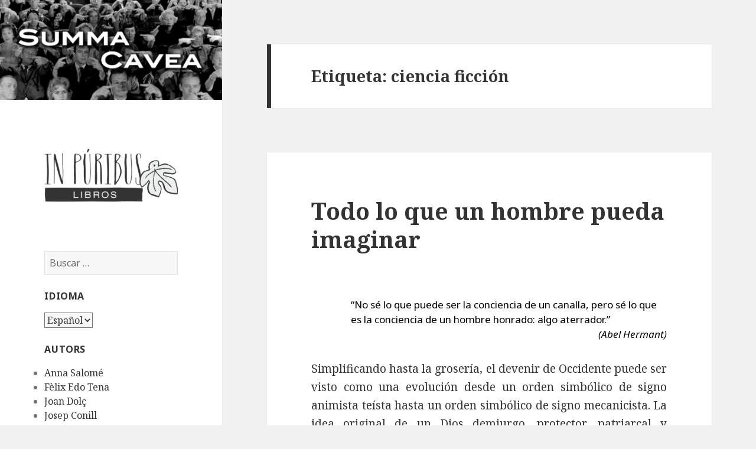

--- FILE ---
content_type: text/html; charset=UTF-8
request_url: https://inpuribusllibres.com/summacavea/es/tag/ciencia-ficcion/
body_size: 10400
content:
<!DOCTYPE html>
<html lang="es-ES" class="no-js">
<head>
	<meta charset="UTF-8">
	<meta name="viewport" content="width=device-width">
	<link rel="profile" href="http://gmpg.org/xfn/11">
	<link rel="pingback" href="https://inpuribusllibres.com/summacavea/xmlrpc.php">
	<!--[if lt IE 9]>
	<script src="https://inpuribusllibres.com/summacavea/wp-content/themes/twentyfifteen/js/html5.js"></script>
	<![endif]-->
	<script>(function(html){html.className = html.className.replace(/\bno-js\b/,'js')})(document.documentElement);</script>
<title>ciencia ficción &#8211; In Púribus Libros</title>
<meta name='robots' content='max-image-preview:large' />
<link rel='dns-prefetch' href='//www.google.com' />
<link rel='dns-prefetch' href='//fonts.googleapis.com' />
<link href='https://fonts.gstatic.com' crossorigin rel='preconnect' />
<link rel="alternate" type="application/rss+xml" title="In Púribus Libros &raquo; Feed" href="https://inpuribusllibres.com/summacavea/es/feed/" />
<link rel="alternate" type="application/rss+xml" title="In Púribus Libros &raquo; Feed de los comentarios" href="https://inpuribusllibres.com/summacavea/es/comments/feed/" />
<link rel="alternate" type="application/rss+xml" title="In Púribus Libros &raquo; Etiqueta ciencia ficción del feed" href="https://inpuribusllibres.com/summacavea/es/tag/ciencia-ficcion/feed/" />
<script type="text/javascript">
window._wpemojiSettings = {"baseUrl":"https:\/\/s.w.org\/images\/core\/emoji\/14.0.0\/72x72\/","ext":".png","svgUrl":"https:\/\/s.w.org\/images\/core\/emoji\/14.0.0\/svg\/","svgExt":".svg","source":{"concatemoji":"https:\/\/inpuribusllibres.com\/summacavea\/wp-includes\/js\/wp-emoji-release.min.js?ver=6.2.8"}};
/*! This file is auto-generated */
!function(e,a,t){var n,r,o,i=a.createElement("canvas"),p=i.getContext&&i.getContext("2d");function s(e,t){p.clearRect(0,0,i.width,i.height),p.fillText(e,0,0);e=i.toDataURL();return p.clearRect(0,0,i.width,i.height),p.fillText(t,0,0),e===i.toDataURL()}function c(e){var t=a.createElement("script");t.src=e,t.defer=t.type="text/javascript",a.getElementsByTagName("head")[0].appendChild(t)}for(o=Array("flag","emoji"),t.supports={everything:!0,everythingExceptFlag:!0},r=0;r<o.length;r++)t.supports[o[r]]=function(e){if(p&&p.fillText)switch(p.textBaseline="top",p.font="600 32px Arial",e){case"flag":return s("\ud83c\udff3\ufe0f\u200d\u26a7\ufe0f","\ud83c\udff3\ufe0f\u200b\u26a7\ufe0f")?!1:!s("\ud83c\uddfa\ud83c\uddf3","\ud83c\uddfa\u200b\ud83c\uddf3")&&!s("\ud83c\udff4\udb40\udc67\udb40\udc62\udb40\udc65\udb40\udc6e\udb40\udc67\udb40\udc7f","\ud83c\udff4\u200b\udb40\udc67\u200b\udb40\udc62\u200b\udb40\udc65\u200b\udb40\udc6e\u200b\udb40\udc67\u200b\udb40\udc7f");case"emoji":return!s("\ud83e\udef1\ud83c\udffb\u200d\ud83e\udef2\ud83c\udfff","\ud83e\udef1\ud83c\udffb\u200b\ud83e\udef2\ud83c\udfff")}return!1}(o[r]),t.supports.everything=t.supports.everything&&t.supports[o[r]],"flag"!==o[r]&&(t.supports.everythingExceptFlag=t.supports.everythingExceptFlag&&t.supports[o[r]]);t.supports.everythingExceptFlag=t.supports.everythingExceptFlag&&!t.supports.flag,t.DOMReady=!1,t.readyCallback=function(){t.DOMReady=!0},t.supports.everything||(n=function(){t.readyCallback()},a.addEventListener?(a.addEventListener("DOMContentLoaded",n,!1),e.addEventListener("load",n,!1)):(e.attachEvent("onload",n),a.attachEvent("onreadystatechange",function(){"complete"===a.readyState&&t.readyCallback()})),(e=t.source||{}).concatemoji?c(e.concatemoji):e.wpemoji&&e.twemoji&&(c(e.twemoji),c(e.wpemoji)))}(window,document,window._wpemojiSettings);
</script>
<style type="text/css">
img.wp-smiley,
img.emoji {
	display: inline !important;
	border: none !important;
	box-shadow: none !important;
	height: 1em !important;
	width: 1em !important;
	margin: 0 0.07em !important;
	vertical-align: -0.1em !important;
	background: none !important;
	padding: 0 !important;
}
</style>
	<link rel='stylesheet' id='wp-block-library-css' href='https://inpuribusllibres.com/summacavea/wp-includes/css/dist/block-library/style.min.css?ver=6.2.8' type='text/css' media='all' />
<link rel='stylesheet' id='classic-theme-styles-css' href='https://inpuribusllibres.com/summacavea/wp-includes/css/classic-themes.min.css?ver=6.2.8' type='text/css' media='all' />
<style id='global-styles-inline-css' type='text/css'>
body{--wp--preset--color--black: #000000;--wp--preset--color--cyan-bluish-gray: #abb8c3;--wp--preset--color--white: #ffffff;--wp--preset--color--pale-pink: #f78da7;--wp--preset--color--vivid-red: #cf2e2e;--wp--preset--color--luminous-vivid-orange: #ff6900;--wp--preset--color--luminous-vivid-amber: #fcb900;--wp--preset--color--light-green-cyan: #7bdcb5;--wp--preset--color--vivid-green-cyan: #00d084;--wp--preset--color--pale-cyan-blue: #8ed1fc;--wp--preset--color--vivid-cyan-blue: #0693e3;--wp--preset--color--vivid-purple: #9b51e0;--wp--preset--gradient--vivid-cyan-blue-to-vivid-purple: linear-gradient(135deg,rgba(6,147,227,1) 0%,rgb(155,81,224) 100%);--wp--preset--gradient--light-green-cyan-to-vivid-green-cyan: linear-gradient(135deg,rgb(122,220,180) 0%,rgb(0,208,130) 100%);--wp--preset--gradient--luminous-vivid-amber-to-luminous-vivid-orange: linear-gradient(135deg,rgba(252,185,0,1) 0%,rgba(255,105,0,1) 100%);--wp--preset--gradient--luminous-vivid-orange-to-vivid-red: linear-gradient(135deg,rgba(255,105,0,1) 0%,rgb(207,46,46) 100%);--wp--preset--gradient--very-light-gray-to-cyan-bluish-gray: linear-gradient(135deg,rgb(238,238,238) 0%,rgb(169,184,195) 100%);--wp--preset--gradient--cool-to-warm-spectrum: linear-gradient(135deg,rgb(74,234,220) 0%,rgb(151,120,209) 20%,rgb(207,42,186) 40%,rgb(238,44,130) 60%,rgb(251,105,98) 80%,rgb(254,248,76) 100%);--wp--preset--gradient--blush-light-purple: linear-gradient(135deg,rgb(255,206,236) 0%,rgb(152,150,240) 100%);--wp--preset--gradient--blush-bordeaux: linear-gradient(135deg,rgb(254,205,165) 0%,rgb(254,45,45) 50%,rgb(107,0,62) 100%);--wp--preset--gradient--luminous-dusk: linear-gradient(135deg,rgb(255,203,112) 0%,rgb(199,81,192) 50%,rgb(65,88,208) 100%);--wp--preset--gradient--pale-ocean: linear-gradient(135deg,rgb(255,245,203) 0%,rgb(182,227,212) 50%,rgb(51,167,181) 100%);--wp--preset--gradient--electric-grass: linear-gradient(135deg,rgb(202,248,128) 0%,rgb(113,206,126) 100%);--wp--preset--gradient--midnight: linear-gradient(135deg,rgb(2,3,129) 0%,rgb(40,116,252) 100%);--wp--preset--duotone--dark-grayscale: url('#wp-duotone-dark-grayscale');--wp--preset--duotone--grayscale: url('#wp-duotone-grayscale');--wp--preset--duotone--purple-yellow: url('#wp-duotone-purple-yellow');--wp--preset--duotone--blue-red: url('#wp-duotone-blue-red');--wp--preset--duotone--midnight: url('#wp-duotone-midnight');--wp--preset--duotone--magenta-yellow: url('#wp-duotone-magenta-yellow');--wp--preset--duotone--purple-green: url('#wp-duotone-purple-green');--wp--preset--duotone--blue-orange: url('#wp-duotone-blue-orange');--wp--preset--font-size--small: 13px;--wp--preset--font-size--medium: 20px;--wp--preset--font-size--large: 36px;--wp--preset--font-size--x-large: 42px;--wp--preset--spacing--20: 0.44rem;--wp--preset--spacing--30: 0.67rem;--wp--preset--spacing--40: 1rem;--wp--preset--spacing--50: 1.5rem;--wp--preset--spacing--60: 2.25rem;--wp--preset--spacing--70: 3.38rem;--wp--preset--spacing--80: 5.06rem;--wp--preset--shadow--natural: 6px 6px 9px rgba(0, 0, 0, 0.2);--wp--preset--shadow--deep: 12px 12px 50px rgba(0, 0, 0, 0.4);--wp--preset--shadow--sharp: 6px 6px 0px rgba(0, 0, 0, 0.2);--wp--preset--shadow--outlined: 6px 6px 0px -3px rgba(255, 255, 255, 1), 6px 6px rgba(0, 0, 0, 1);--wp--preset--shadow--crisp: 6px 6px 0px rgba(0, 0, 0, 1);}:where(.is-layout-flex){gap: 0.5em;}body .is-layout-flow > .alignleft{float: left;margin-inline-start: 0;margin-inline-end: 2em;}body .is-layout-flow > .alignright{float: right;margin-inline-start: 2em;margin-inline-end: 0;}body .is-layout-flow > .aligncenter{margin-left: auto !important;margin-right: auto !important;}body .is-layout-constrained > .alignleft{float: left;margin-inline-start: 0;margin-inline-end: 2em;}body .is-layout-constrained > .alignright{float: right;margin-inline-start: 2em;margin-inline-end: 0;}body .is-layout-constrained > .aligncenter{margin-left: auto !important;margin-right: auto !important;}body .is-layout-constrained > :where(:not(.alignleft):not(.alignright):not(.alignfull)){max-width: var(--wp--style--global--content-size);margin-left: auto !important;margin-right: auto !important;}body .is-layout-constrained > .alignwide{max-width: var(--wp--style--global--wide-size);}body .is-layout-flex{display: flex;}body .is-layout-flex{flex-wrap: wrap;align-items: center;}body .is-layout-flex > *{margin: 0;}:where(.wp-block-columns.is-layout-flex){gap: 2em;}.has-black-color{color: var(--wp--preset--color--black) !important;}.has-cyan-bluish-gray-color{color: var(--wp--preset--color--cyan-bluish-gray) !important;}.has-white-color{color: var(--wp--preset--color--white) !important;}.has-pale-pink-color{color: var(--wp--preset--color--pale-pink) !important;}.has-vivid-red-color{color: var(--wp--preset--color--vivid-red) !important;}.has-luminous-vivid-orange-color{color: var(--wp--preset--color--luminous-vivid-orange) !important;}.has-luminous-vivid-amber-color{color: var(--wp--preset--color--luminous-vivid-amber) !important;}.has-light-green-cyan-color{color: var(--wp--preset--color--light-green-cyan) !important;}.has-vivid-green-cyan-color{color: var(--wp--preset--color--vivid-green-cyan) !important;}.has-pale-cyan-blue-color{color: var(--wp--preset--color--pale-cyan-blue) !important;}.has-vivid-cyan-blue-color{color: var(--wp--preset--color--vivid-cyan-blue) !important;}.has-vivid-purple-color{color: var(--wp--preset--color--vivid-purple) !important;}.has-black-background-color{background-color: var(--wp--preset--color--black) !important;}.has-cyan-bluish-gray-background-color{background-color: var(--wp--preset--color--cyan-bluish-gray) !important;}.has-white-background-color{background-color: var(--wp--preset--color--white) !important;}.has-pale-pink-background-color{background-color: var(--wp--preset--color--pale-pink) !important;}.has-vivid-red-background-color{background-color: var(--wp--preset--color--vivid-red) !important;}.has-luminous-vivid-orange-background-color{background-color: var(--wp--preset--color--luminous-vivid-orange) !important;}.has-luminous-vivid-amber-background-color{background-color: var(--wp--preset--color--luminous-vivid-amber) !important;}.has-light-green-cyan-background-color{background-color: var(--wp--preset--color--light-green-cyan) !important;}.has-vivid-green-cyan-background-color{background-color: var(--wp--preset--color--vivid-green-cyan) !important;}.has-pale-cyan-blue-background-color{background-color: var(--wp--preset--color--pale-cyan-blue) !important;}.has-vivid-cyan-blue-background-color{background-color: var(--wp--preset--color--vivid-cyan-blue) !important;}.has-vivid-purple-background-color{background-color: var(--wp--preset--color--vivid-purple) !important;}.has-black-border-color{border-color: var(--wp--preset--color--black) !important;}.has-cyan-bluish-gray-border-color{border-color: var(--wp--preset--color--cyan-bluish-gray) !important;}.has-white-border-color{border-color: var(--wp--preset--color--white) !important;}.has-pale-pink-border-color{border-color: var(--wp--preset--color--pale-pink) !important;}.has-vivid-red-border-color{border-color: var(--wp--preset--color--vivid-red) !important;}.has-luminous-vivid-orange-border-color{border-color: var(--wp--preset--color--luminous-vivid-orange) !important;}.has-luminous-vivid-amber-border-color{border-color: var(--wp--preset--color--luminous-vivid-amber) !important;}.has-light-green-cyan-border-color{border-color: var(--wp--preset--color--light-green-cyan) !important;}.has-vivid-green-cyan-border-color{border-color: var(--wp--preset--color--vivid-green-cyan) !important;}.has-pale-cyan-blue-border-color{border-color: var(--wp--preset--color--pale-cyan-blue) !important;}.has-vivid-cyan-blue-border-color{border-color: var(--wp--preset--color--vivid-cyan-blue) !important;}.has-vivid-purple-border-color{border-color: var(--wp--preset--color--vivid-purple) !important;}.has-vivid-cyan-blue-to-vivid-purple-gradient-background{background: var(--wp--preset--gradient--vivid-cyan-blue-to-vivid-purple) !important;}.has-light-green-cyan-to-vivid-green-cyan-gradient-background{background: var(--wp--preset--gradient--light-green-cyan-to-vivid-green-cyan) !important;}.has-luminous-vivid-amber-to-luminous-vivid-orange-gradient-background{background: var(--wp--preset--gradient--luminous-vivid-amber-to-luminous-vivid-orange) !important;}.has-luminous-vivid-orange-to-vivid-red-gradient-background{background: var(--wp--preset--gradient--luminous-vivid-orange-to-vivid-red) !important;}.has-very-light-gray-to-cyan-bluish-gray-gradient-background{background: var(--wp--preset--gradient--very-light-gray-to-cyan-bluish-gray) !important;}.has-cool-to-warm-spectrum-gradient-background{background: var(--wp--preset--gradient--cool-to-warm-spectrum) !important;}.has-blush-light-purple-gradient-background{background: var(--wp--preset--gradient--blush-light-purple) !important;}.has-blush-bordeaux-gradient-background{background: var(--wp--preset--gradient--blush-bordeaux) !important;}.has-luminous-dusk-gradient-background{background: var(--wp--preset--gradient--luminous-dusk) !important;}.has-pale-ocean-gradient-background{background: var(--wp--preset--gradient--pale-ocean) !important;}.has-electric-grass-gradient-background{background: var(--wp--preset--gradient--electric-grass) !important;}.has-midnight-gradient-background{background: var(--wp--preset--gradient--midnight) !important;}.has-small-font-size{font-size: var(--wp--preset--font-size--small) !important;}.has-medium-font-size{font-size: var(--wp--preset--font-size--medium) !important;}.has-large-font-size{font-size: var(--wp--preset--font-size--large) !important;}.has-x-large-font-size{font-size: var(--wp--preset--font-size--x-large) !important;}
.wp-block-navigation a:where(:not(.wp-element-button)){color: inherit;}
:where(.wp-block-columns.is-layout-flex){gap: 2em;}
.wp-block-pullquote{font-size: 1.5em;line-height: 1.6;}
</style>
<link rel='stylesheet' id='SFSImainCss-css' href='https://inpuribusllibres.com/summacavea/wp-content/plugins/ultimate-social-media-icons/css/sfsi-style.css?ver=2.9.5' type='text/css' media='all' />
<link rel='stylesheet' id='twentyfifteen-fonts-css' href='https://fonts.googleapis.com/css?family=Noto+Sans%3A400italic%2C700italic%2C400%2C700%7CNoto+Serif%3A400italic%2C700italic%2C400%2C700%7CInconsolata%3A400%2C700&#038;subset=latin%2Clatin-ext' type='text/css' media='all' />
<link rel='stylesheet' id='genericons-css' href='https://inpuribusllibres.com/summacavea/wp-content/themes/twentyfifteen/genericons/genericons.css?ver=3.2' type='text/css' media='all' />
<link rel='stylesheet' id='twentyfifteen-style-css' href='https://inpuribusllibres.com/summacavea/wp-content/themes/twentyfifteen/style.css?ver=6.2.8' type='text/css' media='all' />
<!--[if lt IE 9]>
<link rel='stylesheet' id='twentyfifteen-ie-css' href='https://inpuribusllibres.com/summacavea/wp-content/themes/twentyfifteen/css/ie.css?ver=20141010' type='text/css' media='all' />
<![endif]-->
<!--[if lt IE 8]>
<link rel='stylesheet' id='twentyfifteen-ie7-css' href='https://inpuribusllibres.com/summacavea/wp-content/themes/twentyfifteen/css/ie7.css?ver=20141010' type='text/css' media='all' />
<![endif]-->
<script type='text/javascript' src='https://inpuribusllibres.com/summacavea/wp-includes/js/jquery/jquery.min.js?ver=3.6.4' id='jquery-core-js'></script>
<script type='text/javascript' src='https://inpuribusllibres.com/summacavea/wp-includes/js/jquery/jquery-migrate.min.js?ver=3.4.0' id='jquery-migrate-js'></script>
<link rel="https://api.w.org/" href="https://inpuribusllibres.com/summacavea/wp-json/" /><link rel="alternate" type="application/json" href="https://inpuribusllibres.com/summacavea/wp-json/wp/v2/tags/262" /><link rel="EditURI" type="application/rsd+xml" title="RSD" href="https://inpuribusllibres.com/summacavea/xmlrpc.php?rsd" />
<link rel="wlwmanifest" type="application/wlwmanifest+xml" href="https://inpuribusllibres.com/summacavea/wp-includes/wlwmanifest.xml" />
<meta name="generator" content="WordPress 6.2.8" />
<meta name="follow.[base64]" content="NDCNkQBw3D6MUabTazXd"/><style type="text/css">
.avatar {vertical-align:middle; margin-right:5px;}
.credit {font-size: 50%;}
</style>
				<style type="text/css" id="wp-custom-css">
			figure.wp-block-image.is-resized {
	margin: 0 auto 1.5em;
}		</style>
		</head>

<body class="archive tag tag-ciencia-ficcion tag-262 sfsi_actvite_theme_default">
<div id="page" class="hfeed site">
	<a class="skip-link screen-reader-text" href="#content">Saltar al contenido</a>

	<div id="sidebar" class="sidebar" style="background:#777;">
   <a href="https://inpuribusllibres.com/summacavea"><img src="/summacavea/media/logo-cavea-400.png" style="display:block; margin:0 auto;"></a>
		<header id="masthead" class="site-header" role="banner">
			<div class="site-branding">
                    <a href="http://inpuribuslibros.com"><img src="/media/logo_es.png"></a>
					<button class="secondary-toggle">Menú y widgets</button>
			</div><!-- .site-branding -->
		</header><!-- .site-header -->

			<div id="secondary" class="secondary">

		
		
					<div id="widget-area" class="widget-area" role="complementary">
				<aside id="search-2" class="widget widget_search"><form role="search" method="get" class="search-form" action="https://inpuribusllibres.com/summacavea/es/">
				<label>
					<span class="screen-reader-text">Buscar:</span>
					<input type="search" class="search-field" placeholder="Buscar &hellip;" value="" name="s" />
				</label>
				<input type="submit" class="search-submit screen-reader-text" value="Buscar" />
			</form></aside><aside id="polylang-2" class="widget widget_polylang"><h2 class="widget-title">Idioma</h2><label class="screen-reader-text" for="lang_choice_polylang-2">Idioma</label><select name="lang_choice_polylang-2" id="lang_choice_polylang-2">
	<option value="ca">Català</option>
	<option value="es" selected='selected'>Español</option>

</select>
<script type="text/javascript">
					//<![CDATA[
					var urls_polylang2 = {"ca":"https:\/\/inpuribusllibres.com\/summacavea\/ca\/","es":"https:\/\/inpuribusllibres.com\/summacavea\/es\/tag\/ciencia-ficcion\/"};
					document.getElementById( "lang_choice_polylang-2" ).onchange = function() {
						location.href = urls_polylang2[this.value];
					}
					//]]>
				</script></aside>		<aside id="authors-2" class="widget widget_authors">			<h2 class="widget-title">Autors</h2>			<ul><li><a href="https://inpuribusllibres.com/summacavea/es/author/annasalome/" title="Entradas de Anna Salomé">Anna Salomé</a> </li>
<li><a href="https://inpuribusllibres.com/summacavea/es/author/felix-edo-tena/" title="Entradas de Fèlix Edo Tena">Fèlix Edo Tena</a> </li>
<li><a href="https://inpuribusllibres.com/summacavea/es/author/joan/" title="Entradas de Joan Dolç">Joan Dolç</a> </li>
<li><a href="https://inpuribusllibres.com/summacavea/es/author/josepconill/" title="Entradas de Josep Conill">Josep Conill</a> </li>
<li><a href="https://inpuribusllibres.com/summacavea/es/author/josepmariadomingo/" title="Entradas de Josep Maria Domingo">Josep Maria Domingo</a> </li>
<li><a href="https://inpuribusllibres.com/summacavea/es/author/miguelangelmontes/" title="Entradas de Miguel Ángel Montes">Miguel Ángel Montes</a> </li>
</ul>					</aside>	
		<aside id="recent-posts-2" class="widget widget_recent_entries">
		<h2 class="widget-title">Entradas recientes</h2>
		<ul>
											<li>
					<a href="https://inpuribusllibres.com/summacavea/es/2018/07/17/el-cibernetico-en-el-laberinto-la-ficcion-tecnologica-en-la-narrativa-de-stanislaw-lem-y-iv/">El cibernético en el laberinto: la ficción tecnológica en la narrativa de Stanislaw Lem (y IV)</a>
									</li>
											<li>
					<a href="https://inpuribusllibres.com/summacavea/es/2018/07/10/el-cibernetico-en-el-laberinto-la-ficcion-tecnologica-en-la-narrativa-de-stanislaw-lem-iii-de-iv/">El cibernético en el laberinto: la ficción tecnológica en la narrativa de Stanislaw Lem (III de IV)</a>
									</li>
											<li>
					<a href="https://inpuribusllibres.com/summacavea/es/2018/07/03/el-cibernetico-en-el-laberinto-la-ficcion-tecnologica-en-la-narrativa-de-stanislaw-lem-ii-de-iv/">El cibernético en el laberinto: la ficción tecnológica en la narrativa de Stanisław Lem (II de IV)</a>
									</li>
											<li>
					<a href="https://inpuribusllibres.com/summacavea/es/2018/06/26/el-cibernetico-en-el-laberinto-la-ficcion-tecnologica-en-la-narrativa-de-stanislaw-lem-i-de-iv/">El cibernético en el laberinto: la ficción tecnológica en la narrativa de Stanisław Lem (I de IV)</a>
									</li>
											<li>
					<a href="https://inpuribusllibres.com/summacavea/es/2017/07/10/dibujar-en-una-linea-y-media-el-vuelo-de-un-pajaro/">Dibujar, en una línea y media, el vuelo de un pájaro</a>
									</li>
					</ul>

		</aside><aside id="tag_cloud-2" class="widget widget_tag_cloud"><h2 class="widget-title">Etiquetas</h2><div class="tagcloud"><a href="https://inpuribusllibres.com/summacavea/es/tag/alan-turing-es/" class="tag-cloud-link tag-link-627 tag-link-position-1" style="font-size: 8pt;" aria-label="Alan Turing (1 elemento)">Alan Turing</a>
<a href="https://inpuribusllibres.com/summacavea/es/tag/alienacion/" class="tag-cloud-link tag-link-484 tag-link-position-2" style="font-size: 8pt;" aria-label="alienación (1 elemento)">alienación</a>
<a href="https://inpuribusllibres.com/summacavea/es/tag/androides-es/" class="tag-cloud-link tag-link-612 tag-link-position-3" style="font-size: 8pt;" aria-label="androides (1 elemento)">androides</a>
<a href="https://inpuribusllibres.com/summacavea/es/tag/aristoteles/" class="tag-cloud-link tag-link-482 tag-link-position-4" style="font-size: 8pt;" aria-label="Aristóteles (1 elemento)">Aristóteles</a>
<a href="https://inpuribusllibres.com/summacavea/es/tag/arquitectura-teatral/" class="tag-cloud-link tag-link-201 tag-link-position-5" style="font-size: 8pt;" aria-label="arquitectura teatral (1 elemento)">arquitectura teatral</a>
<a href="https://inpuribusllibres.com/summacavea/es/tag/bronwyn/" class="tag-cloud-link tag-link-338 tag-link-position-6" style="font-size: 8pt;" aria-label="Bronwyn (1 elemento)">Bronwyn</a>
<a href="https://inpuribusllibres.com/summacavea/es/tag/carles-riba-es/" class="tag-cloud-link tag-link-541 tag-link-position-7" style="font-size: 8pt;" aria-label="Carles Riba (1 elemento)">Carles Riba</a>
<a href="https://inpuribusllibres.com/summacavea/es/tag/cine/" class="tag-cloud-link tag-link-181 tag-link-position-8" style="font-size: 14.3pt;" aria-label="cine (2 elementos)">cine</a>
<a href="https://inpuribusllibres.com/summacavea/es/tag/cinefilia/" class="tag-cloud-link tag-link-183 tag-link-position-9" style="font-size: 8pt;" aria-label="cinefilia (1 elemento)">cinefilia</a>
<a href="https://inpuribusllibres.com/summacavea/es/tag/ciencia-es/" class="tag-cloud-link tag-link-274 tag-link-position-10" style="font-size: 8pt;" aria-label="ciència (1 elemento)">ciència</a>
<a href="https://inpuribusllibres.com/summacavea/es/tag/clase-media/" class="tag-cloud-link tag-link-425 tag-link-position-11" style="font-size: 8pt;" aria-label="clase media (1 elemento)">clase media</a>
<a href="https://inpuribusllibres.com/summacavea/es/tag/conciencia/" class="tag-cloud-link tag-link-272 tag-link-position-12" style="font-size: 8pt;" aria-label="conciencia (1 elemento)">conciencia</a>
<a href="https://inpuribusllibres.com/summacavea/es/tag/conocimiento/" class="tag-cloud-link tag-link-115 tag-link-position-13" style="font-size: 14.3pt;" aria-label="conocimiento (2 elementos)">conocimiento</a>
<a href="https://inpuribusllibres.com/summacavea/es/tag/correccion-politica/" class="tag-cloud-link tag-link-113 tag-link-position-14" style="font-size: 8pt;" aria-label="corrección política (1 elemento)">corrección política</a>
<a href="https://inpuribusllibres.com/summacavea/es/tag/crisis/" class="tag-cloud-link tag-link-421 tag-link-position-15" style="font-size: 8pt;" aria-label="crisis (1 elemento)">crisis</a>
<a href="https://inpuribusllibres.com/summacavea/es/tag/economia-es/" class="tag-cloud-link tag-link-441 tag-link-position-16" style="font-size: 8pt;" aria-label="economia (1 elemento)">economia</a>
<a href="https://inpuribusllibres.com/summacavea/es/tag/el-cuaderno-gris/" class="tag-cloud-link tag-link-535 tag-link-position-17" style="font-size: 8pt;" aria-label="El cuaderno gris (1 elemento)">El cuaderno gris</a>
<a href="https://inpuribusllibres.com/summacavea/es/tag/escepticismo/" class="tag-cloud-link tag-link-539 tag-link-position-18" style="font-size: 8pt;" aria-label="escepticismo (1 elemento)">escepticismo</a>
<a href="https://inpuribusllibres.com/summacavea/es/tag/escolastica/" class="tag-cloud-link tag-link-480 tag-link-position-19" style="font-size: 8pt;" aria-label="escolástica (1 elemento)">escolástica</a>
<a href="https://inpuribusllibres.com/summacavea/es/tag/fernand-cormon/" class="tag-cloud-link tag-link-356 tag-link-position-20" style="font-size: 8pt;" aria-label="Fernand Cormon (1 elemento)">Fernand Cormon</a>
<a href="https://inpuribusllibres.com/summacavea/es/tag/forbidden-planet-es/" class="tag-cloud-link tag-link-276 tag-link-position-21" style="font-size: 8pt;" aria-label="Forbidden Planet (1 elemento)">Forbidden Planet</a>
<a href="https://inpuribusllibres.com/summacavea/es/tag/golem-xiv-es/" class="tag-cloud-link tag-link-629 tag-link-position-22" style="font-size: 8pt;" aria-label="Gòlem XIV (1 elemento)">Gòlem XIV</a>
<a href="https://inpuribusllibres.com/summacavea/es/tag/la-gaya-ciencia/" class="tag-cloud-link tag-link-160 tag-link-position-23" style="font-size: 8pt;" aria-label="La Gaya Ciencia (1 elemento)">La Gaya Ciencia</a>
<a href="https://inpuribusllibres.com/summacavea/es/tag/literatura-infantil-es/" class="tag-cloud-link tag-link-135 tag-link-position-24" style="font-size: 8pt;" aria-label="literatura infantil (1 elemento)">literatura infantil</a>
<a href="https://inpuribusllibres.com/summacavea/es/tag/logistica-es/" class="tag-cloud-link tag-link-443 tag-link-position-25" style="font-size: 8pt;" aria-label="logística (1 elemento)">logística</a>
<a href="https://inpuribusllibres.com/summacavea/es/tag/martin-luther-king-es/" class="tag-cloud-link tag-link-58 tag-link-position-26" style="font-size: 8pt;" aria-label="Martin Luther King (1 elemento)">Martin Luther King</a>
<a href="https://inpuribusllibres.com/summacavea/es/tag/mary-shelley-es/" class="tag-cloud-link tag-link-570 tag-link-position-27" style="font-size: 8pt;" aria-label="Mary Shelley (1 elemento)">Mary Shelley</a>
<a href="https://inpuribusllibres.com/summacavea/es/tag/masahiro-mori-es/" class="tag-cloud-link tag-link-572 tag-link-position-28" style="font-size: 8pt;" aria-label="Masahiro Mori (1 elemento)">Masahiro Mori</a>
<a href="https://inpuribusllibres.com/summacavea/es/tag/mercado/" class="tag-cloud-link tag-link-117 tag-link-position-29" style="font-size: 8pt;" aria-label="mercado (1 elemento)">mercado</a>
<a href="https://inpuribusllibres.com/summacavea/es/tag/peanut-gallery/" class="tag-cloud-link tag-link-199 tag-link-position-30" style="font-size: 8pt;" aria-label="peanut gallery (1 elemento)">peanut gallery</a>
<a href="https://inpuribusllibres.com/summacavea/es/tag/pedagogia-es/" class="tag-cloud-link tag-link-137 tag-link-position-31" style="font-size: 8pt;" aria-label="pedagogia (1 elemento)">pedagogia</a>
<a href="https://inpuribusllibres.com/summacavea/es/tag/piccionaia/" class="tag-cloud-link tag-link-203 tag-link-position-32" style="font-size: 8pt;" aria-label="piccionaia (1 elemento)">piccionaia</a>
<a href="https://inpuribusllibres.com/summacavea/es/tag/poulailler/" class="tag-cloud-link tag-link-205 tag-link-position-33" style="font-size: 8pt;" aria-label="poulailler (1 elemento)">poulailler</a>
<a href="https://inpuribusllibres.com/summacavea/es/tag/proletariado/" class="tag-cloud-link tag-link-423 tag-link-position-34" style="font-size: 8pt;" aria-label="proletariado (1 elemento)">proletariado</a>
<a href="https://inpuribusllibres.com/summacavea/es/tag/publicidad/" class="tag-cloud-link tag-link-119 tag-link-position-35" style="font-size: 8pt;" aria-label="publicidad (1 elemento)">publicidad</a>
<a href="https://inpuribusllibres.com/summacavea/es/tag/realismoe/" class="tag-cloud-link tag-link-537 tag-link-position-36" style="font-size: 8pt;" aria-label="realismoe (1 elemento)">realismoe</a>
<a href="https://inpuribusllibres.com/summacavea/es/tag/ronald-reagan-es/" class="tag-cloud-link tag-link-445 tag-link-position-37" style="font-size: 8pt;" aria-label="Ronald Reagan (1 elemento)">Ronald Reagan</a>
<a href="https://inpuribusllibres.com/summacavea/es/tag/stanislaw-lem-es/" class="tag-cloud-link tag-link-574 tag-link-position-38" style="font-size: 22pt;" aria-label="Stanisław Lem (4 elementos)">Stanisław Lem</a>
<a href="https://inpuribusllibres.com/summacavea/es/tag/subconsciente/" class="tag-cloud-link tag-link-270 tag-link-position-39" style="font-size: 8pt;" aria-label="subconsciente (1 elemento)">subconsciente</a>
<a href="https://inpuribusllibres.com/summacavea/es/tag/sindrome-de-estocolmo/" class="tag-cloud-link tag-link-340 tag-link-position-40" style="font-size: 8pt;" aria-label="síndrome de Estocolmo (1 elemento)">síndrome de Estocolmo</a>
<a href="https://inpuribusllibres.com/summacavea/es/tag/the-groundhog-day-es/" class="tag-cloud-link tag-link-178 tag-link-position-41" style="font-size: 8pt;" aria-label="The Groundhog Day (1 elemento)">The Groundhog Day</a>
<a href="https://inpuribusllibres.com/summacavea/es/tag/the-war-lord/" class="tag-cloud-link tag-link-336 tag-link-position-42" style="font-size: 8pt;" aria-label="The War Lord (1 elemento)">The War Lord</a>
<a href="https://inpuribusllibres.com/summacavea/es/tag/tiempo/" class="tag-cloud-link tag-link-162 tag-link-position-43" style="font-size: 8pt;" aria-label="tiempo (1 elemento)">tiempo</a>
<a href="https://inpuribusllibres.com/summacavea/es/tag/tommy-smith-es/" class="tag-cloud-link tag-link-62 tag-link-position-44" style="font-size: 8pt;" aria-label="Tommy Smith (1 elemento)">Tommy Smith</a>
<a href="https://inpuribusllibres.com/summacavea/es/tag/walt-withman-es/" class="tag-cloud-link tag-link-64 tag-link-position-45" style="font-size: 8pt;" aria-label="Walt Withman (1 elemento)">Walt Withman</a></div>
</aside><aside id="archives-3" class="widget widget_archive"><h2 class="widget-title">Archivos</h2>
			<ul>
					<li><a href='https://inpuribusllibres.com/summacavea/es/2018/07/'>julio 2018</a></li>
	<li><a href='https://inpuribusllibres.com/summacavea/es/2018/06/'>junio 2018</a></li>
	<li><a href='https://inpuribusllibres.com/summacavea/es/2017/07/'>julio 2017</a></li>
	<li><a href='https://inpuribusllibres.com/summacavea/es/2017/06/'>junio 2017</a></li>
	<li><a href='https://inpuribusllibres.com/summacavea/es/2017/05/'>mayo 2017</a></li>
	<li><a href='https://inpuribusllibres.com/summacavea/es/2017/04/'>abril 2017</a></li>
			</ul>

			</aside>			</div><!-- .widget-area -->
		
	</div><!-- .secondary -->

	</div><!-- .sidebar -->

	<div id="content" class="site-content">

	<section id="primary" class="content-area">
		<main id="main" class="site-main" role="main">

		
			<header class="page-header">
				<h1 class="page-title">Etiqueta: <span>ciencia ficción</span></h1>			</header><!-- .page-header -->

			
<article id="post-102" class="post-102 post type-post status-publish format-standard hentry category-sin-categoria-es tag-ciencia-es tag-ciencia-ficcion tag-cine tag-conciencia tag-conocimiento tag-dios tag-forbidden-planet-es tag-inteligencia tag-mecanicismo tag-subconsciente tag-teismo">
	
	<header class="entry-header">
		<h2 class="entry-title"><a href="https://inpuribusllibres.com/summacavea/es/2017/05/23/todo-lo-que-un-hombre-pueda-imaginar/" rel="bookmark">Todo lo que un hombre pueda imaginar</a></h2>	</header><!-- .entry-header -->

	<div class="entry-content">
		<blockquote>
<p style="text-align: left;"><em>“No sé lo que puede ser la conciencia de un canalla, pero sé lo que es la conciencia de un hombre honrado: algo aterrador.”</em></p>
<p style="text-align: right;">(Abel Hermant)</p>
</blockquote>
<p>Simplificando hasta la grosería, el devenir de Occidente puede ser visto como una evolución desde un orden simbólico de signo animista teísta hasta un orden simbólico de signo mecanicista. La idea original de un Dios demiurgo, protector, patriarcal y sancionador, a imagen y semejanza de la sociedad que lo crea, cede a los embates de racionalistas y positivistas, que propician la sistematización científica. La desorientación que sucede a la “muerte” de Dios, la idea de un Dios que abandona a sus criaturas a su libre albedrío, conducen al hombre occidental, en su sempiterna lucha contra sí mismo y con el mundo, a la sustitución de un símbolo por otro. La Ciencia se erige en nuevo Dios, principio protector y ordenador del mundo. El mundo mismo, lo real, ahogado por el orden simbólico, que es la genuina aportación del ser humano, sigue siendo considerado como un universo mecánico y utilitario, lo que no es nuevo, pero ahora con unas posibilidades de intervención sobre él, de manipulación de la vida como mecanismo, cuyo crecimiento desordenado está lejos de haber cesado y cuyo triste balance padece toda la Humanidad.</p>
<p><img decoding="async" class="aligncenter wp-image-114 size-full" src="http://inpuribusllibres.com/summacavea/wp-content/uploads/2017/05/ForbPlanWEB-1.jpg" alt="" width="520" height="629" srcset="https://inpuribusllibres.com/summacavea/wp-content/uploads/2017/05/ForbPlanWEB-1.jpg 520w, https://inpuribusllibres.com/summacavea/wp-content/uploads/2017/05/ForbPlanWEB-1-248x300.jpg 248w" sizes="(max-width: 520px) 100vw, 520px" /><br />
El conflicto del hombre con Dios traduce su conflicto con el mundo. La Ley de Dios y las leyes científicas se articulan en paralelo, como sistemas de prohibiciones-prescripciones que sustituyen la inteligencia por el conocimiento, la atención por el saber, el todo por la parte. La exacerbación de la voluntad de conocer lo que está “fuera” distrae del conocimiento de lo que hay “dentro”; la separación entre un “fuera” y un “dentro” implica conflicto y desconcierto. La propia evolución científica y el escepticismo de utopistas y románticos dan como resultado la idea de la ciencia como principio desordenador, focalizada en la figura del científico desequilibrado. Por razones obvias, el desarrollo de esta idea no tiene lugar entre los tubos de ensayo, sino en los fértiles campos de la ficción, y menos en las páginas de vulgarización científica, demasiado deslumbrada por la técnica (Verne), que en los intentos de inspiración filosófica y social (Wells). En el fondo de la desacralización de la ciencia late la conciencia de que no se puede explicar el universo desde un cerebro, un telescopio o una bragueta, de que no se puede comprender la totalidad desde el fragmento.<br />
Ahora bien, ¿qué tiene todo esto que ver con una modesta serie B concebida para un público de lectores de tebeos por una productora que tenía cosas más importantes en que pensar, y encomendada por eso mismo al director de las películas de Lassie?</p>
<p> <a href="https://inpuribusllibres.com/summacavea/es/2017/05/23/todo-lo-que-un-hombre-pueda-imaginar/#more-102" class="more-link">Sigue leyendo <span class="screen-reader-text">Todo lo que un hombre pueda imaginar</span></a></p>
	</div><!-- .entry-content -->

	
	<footer class="entry-footer">
		<span class="posted-on"><span class="screen-reader-text">Publicado el </span><a href="https://inpuribusllibres.com/summacavea/es/2017/05/23/todo-lo-que-un-hombre-pueda-imaginar/" rel="bookmark"><time class="entry-date published" datetime="2017-05-23T14:02:24+00:00">23 mayo, 2017</time><time class="updated" datetime="2017-10-15T17:42:14+00:00">15 octubre, 2017</time></a></span><span class="byline"><span class="author vcard"><span class="screen-reader-text">Autor </span><a class="url fn n" href="https://inpuribusllibres.com/summacavea/es/author/miguelangelmontes/">Miguel Ángel Montes</a></span></span><span class="tags-links"><span class="screen-reader-text">Etiquetas </span><a href="https://inpuribusllibres.com/summacavea/es/tag/ciencia-es/" rel="tag">ciència</a>, <a href="https://inpuribusllibres.com/summacavea/es/tag/ciencia-ficcion/" rel="tag">ciencia ficción</a>, <a href="https://inpuribusllibres.com/summacavea/es/tag/cine/" rel="tag">cine</a>, <a href="https://inpuribusllibres.com/summacavea/es/tag/conciencia/" rel="tag">conciencia</a>, <a href="https://inpuribusllibres.com/summacavea/es/tag/conocimiento/" rel="tag">conocimiento</a>, <a href="https://inpuribusllibres.com/summacavea/es/tag/dios/" rel="tag">dios</a>, <a href="https://inpuribusllibres.com/summacavea/es/tag/forbidden-planet-es/" rel="tag">Forbidden Planet</a>, <a href="https://inpuribusllibres.com/summacavea/es/tag/inteligencia/" rel="tag">inteligencia</a>, <a href="https://inpuribusllibres.com/summacavea/es/tag/mecanicismo/" rel="tag">mecanicismo</a>, <a href="https://inpuribusllibres.com/summacavea/es/tag/subconsciente/" rel="tag">subconsciente</a>, <a href="https://inpuribusllibres.com/summacavea/es/tag/teismo/" rel="tag">teismo</a></span>			</footer><!-- .entry-footer -->

</article><!-- #post-## -->

		</main><!-- .site-main -->
	</section><!-- .content-area -->


	</div><!-- .site-content -->

	<footer id="colophon" class="site-footer" role="contentinfo">
		<div class="site-info">
						<a href="https://es.wordpress.org/">Funciona gracias a WordPress</a>
		</div><!-- .site-info -->
	</footer><!-- .site-footer -->

</div><!-- .site -->

                <!--facebook like and share js -->
                <div id="fb-root"></div>
                <script>
                    (function(d, s, id) {
                        var js, fjs = d.getElementsByTagName(s)[0];
                        if (d.getElementById(id)) return;
                        js = d.createElement(s);
                        js.id = id;
                        js.src = "https://connect.facebook.net/en_US/sdk.js#xfbml=1&version=v3.2";
                        fjs.parentNode.insertBefore(js, fjs);
                    }(document, 'script', 'facebook-jssdk'));
                </script>
                <script>
window.addEventListener('sfsi_functions_loaded', function() {
    if (typeof sfsi_responsive_toggle == 'function') {
        sfsi_responsive_toggle(0);
        // console.log('sfsi_responsive_toggle');

    }
})
</script>
    <script>
        window.addEventListener('sfsi_functions_loaded', function () {
            if (typeof sfsi_plugin_version == 'function') {
                sfsi_plugin_version(2.77);
            }
        });

        function sfsi_processfurther(ref) {
            var feed_id = '[base64]';
            var feedtype = 8;
            var email = jQuery(ref).find('input[name="email"]').val();
            var filter = /^(([^<>()[\]\\.,;:\s@\"]+(\.[^<>()[\]\\.,;:\s@\"]+)*)|(\".+\"))@((\[[0-9]{1,3}\.[0-9]{1,3}\.[0-9]{1,3}\.[0-9]{1,3}\])|(([a-zA-Z\-0-9]+\.)+[a-zA-Z]{2,}))$/;
            if ((email != "Enter your email") && (filter.test(email))) {
                if (feedtype == "8") {
                    var url = "https://api.follow.it/subscription-form/" + feed_id + "/" + feedtype;
                    window.open(url, "popupwindow", "scrollbars=yes,width=1080,height=760");
                    return true;
                }
            } else {
                alert("Please enter email address");
                jQuery(ref).find('input[name="email"]').focus();
                return false;
            }
        }
    </script>
    <style type="text/css" aria-selected="true">
        .sfsi_subscribe_Popinner {
             width: 100% !important;

            height: auto !important;

         border: 1px solid #b5b5b5 !important;

         padding: 18px 0px !important;

            background-color: #ffffff !important;
        }

        .sfsi_subscribe_Popinner form {
            margin: 0 20px !important;
        }

        .sfsi_subscribe_Popinner h5 {
            font-family: Helvetica,Arial,sans-serif !important;

             font-weight: bold !important;   color:#000000 !important; font-size: 16px !important;   text-align:center !important; margin: 0 0 10px !important;
            padding: 0 !important;
        }

        .sfsi_subscription_form_field {
            margin: 5px 0 !important;
            width: 100% !important;
            display: inline-flex;
            display: -webkit-inline-flex;
        }

        .sfsi_subscription_form_field input {
            width: 100% !important;
            padding: 10px 0px !important;
        }

        .sfsi_subscribe_Popinner input[type=email] {
         font-family: Helvetica,Arial,sans-serif !important;   font-style:normal !important;  color: #000000 !important;   font-size:14px !important; text-align: center !important;        }

        .sfsi_subscribe_Popinner input[type=email]::-webkit-input-placeholder {

         font-family: Helvetica,Arial,sans-serif !important;   font-style:normal !important;  color:#000000 !important; font-size: 14px !important;   text-align:center !important;        }

        .sfsi_subscribe_Popinner input[type=email]:-moz-placeholder {
            /* Firefox 18- */
         font-family: Helvetica,Arial,sans-serif !important;   font-style:normal !important;   color:#000000 !important; font-size: 14px !important;   text-align:center !important;
        }

        .sfsi_subscribe_Popinner input[type=email]::-moz-placeholder {
            /* Firefox 19+ */
         font-family: Helvetica,Arial,sans-serif !important;   font-style: normal !important;
              color:#000000 !important; font-size: 14px !important;   text-align:center !important;        }

        .sfsi_subscribe_Popinner input[type=email]:-ms-input-placeholder {

            font-family: Helvetica,Arial,sans-serif !important;  font-style:normal !important;  color: #000000 !important;  font-size:14px !important;
         text-align: center !important;        }

        .sfsi_subscribe_Popinner input[type=submit] {

         font-family: Helvetica,Arial,sans-serif !important;   font-weight: bold !important;   color:#000000 !important; font-size: 16px !important;   text-align:center !important; background-color: #dedede !important;        }

                .sfsi_shortcode_container {
            float: left;
        }

        .sfsi_shortcode_container .norm_row .sfsi_wDiv {
            position: relative !important;
        }

        .sfsi_shortcode_container .sfsi_holders {
            display: none;
        }

            </style>

    <script type='text/javascript' src='https://inpuribusllibres.com/summacavea/wp-includes/js/jquery/ui/core.min.js?ver=1.13.2' id='jquery-ui-core-js'></script>
<script type='text/javascript' src='https://inpuribusllibres.com/summacavea/wp-content/plugins/ultimate-social-media-icons/js/shuffle/modernizr.custom.min.js?ver=6.2.8' id='SFSIjqueryModernizr-js'></script>
<script type='text/javascript' src='https://inpuribusllibres.com/summacavea/wp-content/plugins/ultimate-social-media-icons/js/shuffle/jquery.shuffle.min.js?ver=6.2.8' id='SFSIjqueryShuffle-js'></script>
<script type='text/javascript' src='https://inpuribusllibres.com/summacavea/wp-content/plugins/ultimate-social-media-icons/js/shuffle/random-shuffle-min.js?ver=6.2.8' id='SFSIjqueryrandom-shuffle-js'></script>
<script type='text/javascript' id='SFSICustomJs-js-extra'>
/* <![CDATA[ */
var sfsi_icon_ajax_object = {"nonce":"5e246048da","ajax_url":"https:\/\/inpuribusllibres.com\/summacavea\/wp-admin\/admin-ajax.php","plugin_url":"https:\/\/inpuribusllibres.com\/summacavea\/wp-content\/plugins\/ultimate-social-media-icons\/"};
/* ]]> */
</script>
<script type='text/javascript' src='https://inpuribusllibres.com/summacavea/wp-content/plugins/ultimate-social-media-icons/js/custom.js?ver=2.9.5' id='SFSICustomJs-js'></script>
<script type='text/javascript' id='google-invisible-recaptcha-js-before'>
var renderInvisibleReCaptcha = function() {

    for (var i = 0; i < document.forms.length; ++i) {
        var form = document.forms[i];
        var holder = form.querySelector('.inv-recaptcha-holder');

        if (null === holder) continue;
		holder.innerHTML = '';

         (function(frm){
			var cf7SubmitElm = frm.querySelector('.wpcf7-submit');
            var holderId = grecaptcha.render(holder,{
                'sitekey': '6LfNkFAUAAAAAHZIZ9wrzYD_lM84GXriZdaflQiF', 'size': 'invisible', 'badge' : 'bottomright',
                'callback' : function (recaptchaToken) {
					if((null !== cf7SubmitElm) && (typeof jQuery != 'undefined')){jQuery(frm).submit();grecaptcha.reset(holderId);return;}
					 HTMLFormElement.prototype.submit.call(frm);
                },
                'expired-callback' : function(){grecaptcha.reset(holderId);}
            });

			if(null !== cf7SubmitElm && (typeof jQuery != 'undefined') ){
				jQuery(cf7SubmitElm).off('click').on('click', function(clickEvt){
					clickEvt.preventDefault();
					grecaptcha.execute(holderId);
				});
			}
			else
			{
				frm.onsubmit = function (evt){evt.preventDefault();grecaptcha.execute(holderId);};
			}


        })(form);
    }
};
</script>
<script type='text/javascript' async defer src='https://www.google.com/recaptcha/api.js?onload=renderInvisibleReCaptcha&#038;render=explicit' id='google-invisible-recaptcha-js'></script>
<script type='text/javascript' src='https://inpuribusllibres.com/summacavea/wp-content/themes/twentyfifteen/js/skip-link-focus-fix.js?ver=20141010' id='twentyfifteen-skip-link-focus-fix-js'></script>
<script type='text/javascript' id='twentyfifteen-script-js-extra'>
/* <![CDATA[ */
var screenReaderText = {"expand":"<span class=\"screen-reader-text\">expande el men\u00fa inferior<\/span>","collapse":"<span class=\"screen-reader-text\">plegar men\u00fa inferior<\/span>"};
/* ]]> */
</script>
<script type='text/javascript' src='https://inpuribusllibres.com/summacavea/wp-content/themes/twentyfifteen/js/functions.js?ver=20150330' id='twentyfifteen-script-js'></script>

</body>
</html>
